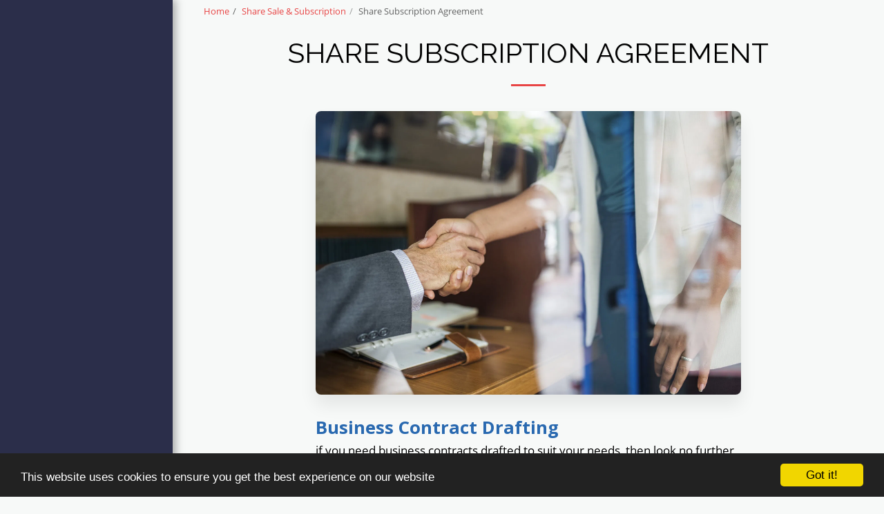

--- FILE ---
content_type: image/svg+xml
request_url: https://images.cdn-files-a.com/ready_uploads/svg/file-word-o.svg?v=3
body_size: 209
content:
<svg version="1.1" xmlns="http://www.w3.org/2000/svg" width="439" height="512" viewBox="0 0 439 512"><title>file-word-o</title><path d="M419.428 108.572c10.572 10.572 19.428 31.715 19.428 46.857v329.143c0 15.143-12.286 27.428-27.428 27.428h-384c-15.143 0-27.428-12.286-27.428-27.428v-457.143c0-15.143 12.286-27.428 27.428-27.428h256c15.143 0 36.286 8.857 46.857 19.428zM292.572 38.857v107.429h107.428c-1.714-4.857-4.286-9.714-6.286-11.714l-89.428-89.428c-2-2-6.857-4.572-11.714-6.285zM402.286 475.428v-292.572h-118.857c-15.143 0-27.428-12.286-27.428-27.428v-118.857h-219.429v438.857h365.714zM66.572 219.429v30.571h20l46.857 188.857h45.428l36.572-138.572c1.429-4.286 2.286-8.572 2.857-13.143 0.286-2.286 0.571-4.572 0.571-6.857h1.143l0.857 6.857c0.857 4 1.143 8.572 2.571 13.143l36.571 138.572h45.428l46.857-188.857h20v-30.571h-85.714v30.572h25.714l-28.286 125.143c-1.143 4.572-1.714 9.428-2 13.143l-0.572 6h-1.143c0-1.714-0.572-4-0.857-6-0.857-3.714-1.428-8.572-2.572-13.143l-41.143-155.714h-32.571l-41.143 155.714c-1.143 4.572-1.429 9.428-2.286 13.143l-1.143 6h-1.143l-0.571-6c-0.286-3.714-0.857-8.572-2-13.143l-28.285-125.143h25.715v-30.571h-85.715z"></path></svg>

--- FILE ---
content_type: text/plain
request_url: https://www.google-analytics.com/j/collect?v=1&_v=j102&a=1300853047&t=pageview&_s=1&dl=https%3A%2F%2Fwww.lawdocs4all.com%2Fshare-sale-subscription%2Fshare-subscription-agreement&ul=en-us%40posix&dt=Share%20Subscription%20Agreement%20-%20LawDocs4All.com&sr=1280x720&vp=1280x720&_u=IEBAAEABAAAAACAAI~&jid=1265676027&gjid=1751461596&cid=624010090.1768385342&tid=UA-164285571-2&_gid=1930460380.1768385342&_r=1&_slc=1&z=1426327095
body_size: -451
content:
2,cG-0T3JKQ75DZ